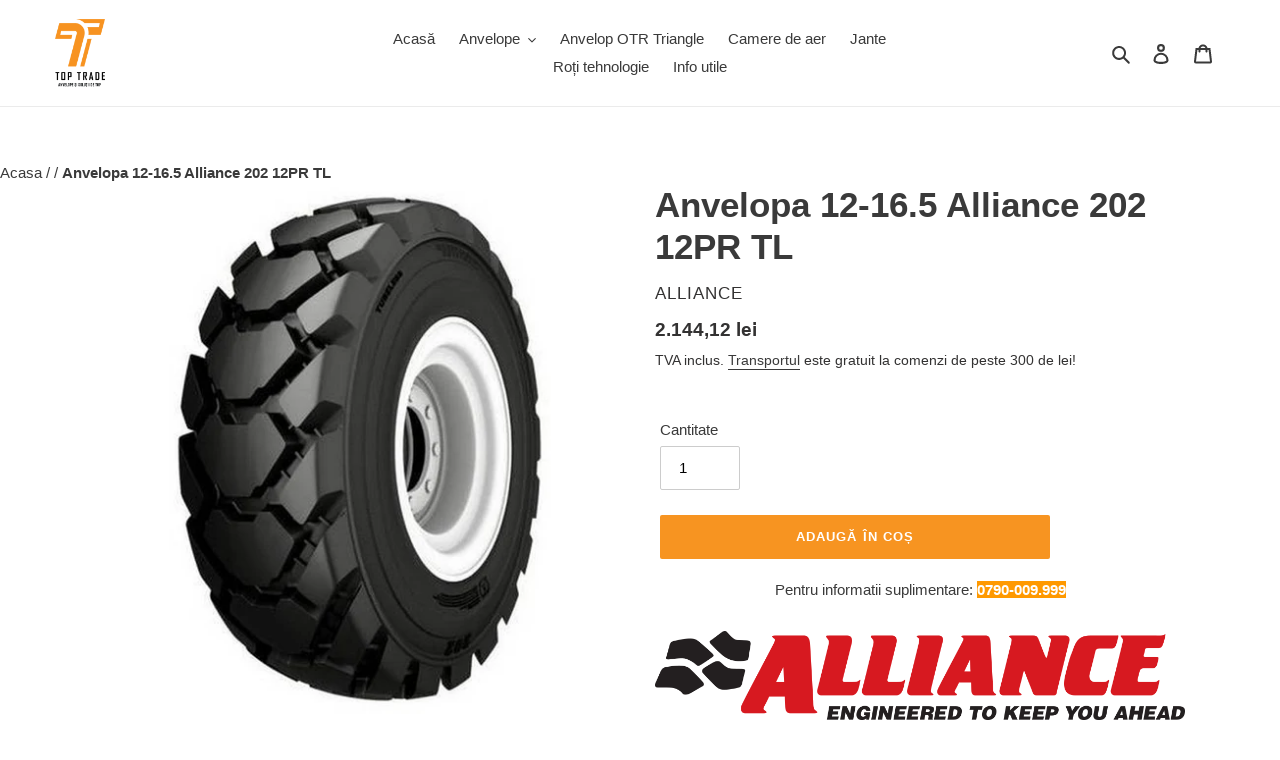

--- FILE ---
content_type: text/javascript
request_url: https://toptrade.ro/cdn/shop/t/1/assets/bss-file-configdata.js?v=168349438796622855031702027470
body_size: 1034
content:
var configDatas=[{mobile_show_badges:1,desktop_show_badges:1,mobile_show_labels:1,desktop_show_labels:1,label_id:93202,name:"vest bkt agrimax",priority:0,img_url:"BKT-vesta.png",pages:"1,2,3,4,7",enable_allowed_countries:0,locations:"",position:5,product_type:2,exclude_products:6,product:"7199461310625",variant:"",collection:"",collection_image:"",inventory:0,tags:"vesta",excludeTags:"",enable_visibility_date:1,from_date:"2023-09-30T21:00:00.000Z",to_date:"2023-12-30T22:00:00.000Z",enable_discount_range:0,discount_type:1,discount_from:null,discount_to:null,public_img_url:"https://cdn.shopify.com/s/files/1/0598/4878/6081/t/1/assets/BKT_vesta_png?v=1677677856",label_text:"Hello!",label_text_color:"#ffffff",label_text_font_size:12,label_text_background_color:"#ff7f50",label_text_no_image:1,label_text_in_stock:"In Stock",label_text_out_stock:"Sold out",label_text_unlimited_stock:"Unlimited Stock",label_shadow:0,label_shape:"rectangle",label_opacity:100,label_border_radius:0,label_text_style:0,label_shadow_color:"#808080",label_text_enable:0,label_text_font_family:null,related_product_tag:null,customer_tags:null,exclude_customer_tags:null,customer_type:"allcustomers",exclude_customers:"all_customer_tags",collection_image_type:0,label_on_image:"1",first_image_tags:null,label_type:1,badge_type:0,custom_selector:null,margin_top:0,margin_bottom:0,mobile_font_size_label:12,label_text_id:93202,emoji:null,emoji_position:null,transparent_background:null,custom_page:null,check_custom_page:"0",margin_left:0,instock:null,enable_price_range:0,price_range_from:null,price_range_to:null,enable_product_publish:0,product_publish_from:null,product_publish_to:null,enable_countdown_timer:0,option_format_countdown:0,countdown_time:null,option_end_countdown:null,start_day_countdown:null,public_url_s3:"https://shopify-production-product-labels.s3.us-east-2.amazonaws.com/public/static/base/images/customer/32835/BKT-vesta.png",enable_visibility_period:0,visibility_period:1,createdAt:"2023-10-02T13:36:29.000Z",customer_ids:"",exclude_customer_ids:"",exclude_product_ids:"",angle:0,toolTipText:"Vesta%20BKT%20CADOU%21%20In%20perioada%2001%20Octombrie%20%u2013%2031%20Decembrie%202023",mobile_width_label:50,mobile_height_label:50,mobile_fixed_percent_label:1,desktop_width_label:50,desktop_height_label:50,desktop_fixed_percent_label:1,mobile_position:5,mobile_default_config:1,desktop_label_unlimited_top:33,desktop_label_unlimited_left:33,desktop_label_unlimited_width:30,desktop_label_unlimited_height:30,mobile_label_unlimited_top:33,mobile_label_unlimited_left:33,mobile_label_unlimited_width:30,mobile_label_unlimited_height:30,mobile_margin_top:0,mobile_margin_left:0,mobile_margin_bottom:0,enable_fixed_time:0,fixed_time:null,statusLabelHoverText:1,labelHoverTextLink:"https://toptrade.ro/pages/promotie-anvelope-bkt-agrimax-vesta-bkt-cadou",statusLabelAltText:1,labelAltText:"Vesta%20BKT%20CADOU%21",enable_multi_badge:0,enable_badge_stock:0,translations:[],animation_type:0,img_plan_id:0},{mobile_show_badges:1,desktop_show_badges:1,mobile_show_labels:1,desktop_show_labels:1,label_id:86100,name:"minge rugby BKT",priority:0,img_url:"minge-rugby-cadou.png",pages:"1,2,3,4,7",enable_allowed_countries:0,locations:"",position:5,product_type:2,exclude_products:6,product:"7199461310625",variant:"",collection:"",collection_image:"",inventory:0,tags:"minge",excludeTags:"",enable_visibility_date:1,from_date:"2023-09-30T21:00:00.000Z",to_date:"2023-12-30T22:00:00.000Z",enable_discount_range:0,discount_type:1,discount_from:null,discount_to:null,public_img_url:"https://cdn.shopify.com/s/files/1/0598/4878/6081/files/minge-rugby-cadou.png?v=1696254098",label_text:"Hello!",label_text_color:"#ffffff",label_text_font_size:12,label_text_background_color:"#ff7f50",label_text_no_image:1,label_text_in_stock:"In Stock",label_text_out_stock:"Sold out",label_text_unlimited_stock:"Unlimited Stock",label_shadow:0,label_shape:"rectangle",label_opacity:100,label_border_radius:0,label_text_style:0,label_shadow_color:"#808080",label_text_enable:0,label_text_font_family:null,related_product_tag:null,customer_tags:null,exclude_customer_tags:null,customer_type:"allcustomers",exclude_customers:"all_customer_tags",collection_image_type:0,label_on_image:"1",first_image_tags:null,label_type:1,badge_type:0,custom_selector:null,margin_top:0,margin_bottom:0,mobile_font_size_label:12,label_text_id:86100,emoji:null,emoji_position:null,transparent_background:null,custom_page:null,check_custom_page:"0",margin_left:0,instock:null,enable_price_range:0,price_range_from:null,price_range_to:null,enable_product_publish:0,product_publish_from:null,product_publish_to:null,enable_countdown_timer:0,option_format_countdown:0,countdown_time:null,option_end_countdown:null,start_day_countdown:null,public_url_s3:"https://shopify-production-product-labels.s3.us-east-2.amazonaws.com/public/static/base/images/customer/32835/minge-rugby-cadou.png",enable_visibility_period:0,visibility_period:1,createdAt:"2023-07-13T13:26:07.000Z",customer_ids:"",exclude_customer_ids:"",exclude_product_ids:"",angle:0,toolTipText:"Minge%20de%20rugby%20BKT%20CADOU%21%20In%20perioada%203%20Octombrie%20%u2013%2031%20Decembrie%202023",mobile_width_label:35,mobile_height_label:35,mobile_fixed_percent_label:1,desktop_width_label:35,desktop_height_label:35,desktop_fixed_percent_label:1,mobile_position:5,mobile_default_config:1,desktop_label_unlimited_top:33,desktop_label_unlimited_left:33,desktop_label_unlimited_width:30,desktop_label_unlimited_height:30,mobile_label_unlimited_top:33,mobile_label_unlimited_left:33,mobile_label_unlimited_width:30,mobile_label_unlimited_height:30,mobile_margin_top:0,mobile_margin_left:0,mobile_margin_bottom:0,enable_fixed_time:0,fixed_time:null,statusLabelHoverText:1,labelHoverTextLink:"https://toptrade.ro/pages/promotie-bkt-cu-mingi-de-rugby-oct-dec-2023",statusLabelAltText:1,labelAltText:"Vesta%20BKT%20CADOU%21",enable_multi_badge:0,enable_badge_stock:0,translations:[],animation_type:5,img_plan_id:0},{mobile_show_badges:1,desktop_show_badges:1,mobile_show_labels:1,desktop_show_labels:1,label_id:80898,name:"promo-vara1",priority:0,img_url:"reducere-sezon2.png",pages:"1,2,3,4,7",enable_allowed_countries:0,locations:"",position:0,product_type:2,exclude_products:6,product:"",variant:"",collection:"",collection_image:"",inventory:0,tags:"promo-vara1",excludeTags:"",enable_visibility_date:1,from_date:"2023-09-25T21:00:00.000Z",to_date:"2023-09-27T21:00:00.000Z",enable_discount_range:0,discount_type:1,discount_from:null,discount_to:null,public_img_url:"https://cdn.shopify.com/s/files/1/0598/4878/6081/files/reducere-sezon2.png?v=1695975740",label_text:"Hello!",label_text_color:"#ffffff",label_text_font_size:12,label_text_background_color:"#ff7f50",label_text_no_image:1,label_text_in_stock:"In Stock",label_text_out_stock:"Sold out",label_text_unlimited_stock:"Unlimited Stock",label_shadow:0,label_shape:"rectangle",label_opacity:100,label_border_radius:0,label_text_style:0,label_shadow_color:"#808080",label_text_enable:0,label_text_font_family:null,related_product_tag:null,customer_tags:null,exclude_customer_tags:null,customer_type:"allcustomers",exclude_customers:"all_customer_tags",collection_image_type:0,label_on_image:"2",first_image_tags:null,label_type:1,badge_type:0,custom_selector:null,margin_top:0,margin_bottom:0,mobile_font_size_label:12,label_text_id:80898,emoji:null,emoji_position:null,transparent_background:null,custom_page:null,check_custom_page:"0",margin_left:0,instock:null,enable_price_range:0,price_range_from:null,price_range_to:null,enable_product_publish:0,product_publish_from:null,product_publish_to:null,enable_countdown_timer:0,option_format_countdown:0,countdown_time:null,option_end_countdown:null,start_day_countdown:null,public_url_s3:"https://shopify-production-product-labels.s3.us-east-2.amazonaws.com/public/static/base/images/customer/32835/reducere-sezon2.png",enable_visibility_period:0,visibility_period:1,createdAt:"2023-05-19T11:49:49.000Z",customer_ids:"",exclude_customer_ids:"",exclude_product_ids:"",angle:0,toolTipText:"",mobile_width_label:50,mobile_height_label:50,mobile_fixed_percent_label:1,desktop_width_label:50,desktop_height_label:50,desktop_fixed_percent_label:1,mobile_position:0,mobile_default_config:1,desktop_label_unlimited_top:33,desktop_label_unlimited_left:33,desktop_label_unlimited_width:30,desktop_label_unlimited_height:30,mobile_label_unlimited_top:33,mobile_label_unlimited_left:33,mobile_label_unlimited_width:30,mobile_label_unlimited_height:30,mobile_margin_top:0,mobile_margin_left:0,mobile_margin_bottom:0,enable_fixed_time:0,fixed_time:null,statusLabelHoverText:0,labelHoverTextLink:"",statusLabelAltText:0,labelAltText:"",enable_multi_badge:0,enable_badge_stock:0,translations:[],animation_type:0,img_plan_id:0},{mobile_show_badges:1,desktop_show_badges:1,mobile_show_labels:1,desktop_show_labels:1,label_id:74743,name:"OEM-OTR",priority:0,img_url:"OEM1.jpg",pages:"1,2,3,4,7",enable_allowed_countries:0,locations:"",position:0,product_type:2,exclude_products:6,product:"7123878543521",variant:"",collection:"",collection_image:"",inventory:0,tags:"OEM-OTR",excludeTags:"",enable_visibility_date:0,from_date:null,to_date:null,enable_discount_range:0,discount_type:1,discount_from:null,discount_to:null,public_img_url:"https://cdn.shopify.com/s/files/1/0598/4878/6081/t/1/assets/OEM1_jpg?v=1677844472",label_text:"Hello!",label_text_color:"#ffffff",label_text_font_size:12,label_text_background_color:"#ff7f50",label_text_no_image:1,label_text_in_stock:"In Stock",label_text_out_stock:"Sold out",label_text_unlimited_stock:"Unlimited Stock",label_shadow:0,label_shape:"rectangle",label_opacity:100,label_border_radius:0,label_text_style:0,label_shadow_color:"#808080",label_text_enable:0,label_text_font_family:null,related_product_tag:null,customer_tags:null,exclude_customer_tags:null,customer_type:"allcustomers",exclude_customers:"all_customer_tags",collection_image_type:0,label_on_image:"2",first_image_tags:null,label_type:2,badge_type:0,custom_selector:'{"productPageSelector":"","collectionPageSelector":"","otherPageSelector":""}',margin_top:0,margin_bottom:0,mobile_font_size_label:12,label_text_id:74743,emoji:null,emoji_position:null,transparent_background:null,custom_page:null,check_custom_page:"0",margin_left:0,instock:null,enable_price_range:0,price_range_from:null,price_range_to:null,enable_product_publish:0,product_publish_from:null,product_publish_to:null,enable_countdown_timer:0,option_format_countdown:0,countdown_time:null,option_end_countdown:null,start_day_countdown:null,public_url_s3:"https://shopify-production-product-labels.s3.us-east-2.amazonaws.com/public/static/base/images/customer/32835/OEM1.jpg",enable_visibility_period:0,visibility_period:1,createdAt:"2023-03-06T13:49:39.000Z",customer_ids:"",exclude_customer_ids:"",exclude_product_ids:"",angle:0,toolTipText:"Anvelopele%20sunt%20utilizate%20ca%20echipare%20original%u0103%20pe%20mai%20multe%20modele%20de%20utilaje%21",mobile_width_label:30,mobile_height_label:30,mobile_fixed_percent_label:1,desktop_width_label:30,desktop_height_label:30,desktop_fixed_percent_label:1,mobile_position:0,mobile_default_config:1,desktop_label_unlimited_top:33,desktop_label_unlimited_left:33,desktop_label_unlimited_width:30,desktop_label_unlimited_height:30,mobile_label_unlimited_top:33,mobile_label_unlimited_left:33,mobile_label_unlimited_width:30,mobile_label_unlimited_height:30,mobile_margin_top:0,mobile_margin_left:0,mobile_margin_bottom:0,enable_fixed_time:0,fixed_time:null,statusLabelHoverText:1,labelHoverTextLink:"",statusLabelAltText:0,labelAltText:"",enable_multi_badge:0,enable_badge_stock:0,translations:[],animation_type:0,img_plan_id:0},{mobile_show_badges:1,desktop_show_badges:1,mobile_show_labels:1,desktop_show_labels:1,label_id:74584,name:"OEM-AGRO",priority:0,img_url:"OEM-AGRO.jpg",pages:"1,2,3,4,7",enable_allowed_countries:0,locations:"",position:0,product_type:2,exclude_products:6,product:"7123878543521",variant:"",collection:"",collection_image:"",inventory:0,tags:"OEM-AGRO",excludeTags:"",enable_visibility_date:0,from_date:null,to_date:null,enable_discount_range:0,discount_type:1,discount_from:null,discount_to:null,public_img_url:"https://cdn.shopify.com/s/files/1/0598/4878/6081/t/1/assets/OEM_AGRO_jpg?v=1678110635",label_text:"Hello!",label_text_color:"#ffffff",label_text_font_size:12,label_text_background_color:"#ff7f50",label_text_no_image:1,label_text_in_stock:"In Stock",label_text_out_stock:"Sold out",label_text_unlimited_stock:"Unlimited Stock",label_shadow:0,label_shape:"rectangle",label_opacity:100,label_border_radius:0,label_text_style:0,label_shadow_color:"#808080",label_text_enable:0,label_text_font_family:null,related_product_tag:null,customer_tags:null,exclude_customer_tags:null,customer_type:"allcustomers",exclude_customers:"all_customer_tags",collection_image_type:0,label_on_image:"2",first_image_tags:null,label_type:2,badge_type:0,custom_selector:'{"productPageSelector":"","collectionPageSelector":"","otherPageSelector":""}',margin_top:0,margin_bottom:0,mobile_font_size_label:12,label_text_id:74584,emoji:null,emoji_position:null,transparent_background:null,custom_page:null,check_custom_page:"0",margin_left:0,instock:null,enable_price_range:0,price_range_from:null,price_range_to:null,enable_product_publish:0,product_publish_from:null,product_publish_to:null,enable_countdown_timer:0,option_format_countdown:0,countdown_time:null,option_end_countdown:null,start_day_countdown:null,public_url_s3:"https://shopify-production-product-labels.s3.us-east-2.amazonaws.com/public/static/base/images/customer/32835/OEM-AGRO.jpg",enable_visibility_period:0,visibility_period:1,createdAt:"2023-03-03T11:54:33.000Z",customer_ids:"",exclude_customer_ids:"",exclude_product_ids:"",angle:0,toolTipText:"Anvelopele%20sunt%20utilizate%20ca%20echipare%20original%u0103%20pe%20mai%20multe%20modele%20de%20utilaje%21",mobile_width_label:30,mobile_height_label:30,mobile_fixed_percent_label:1,desktop_width_label:30,desktop_height_label:30,desktop_fixed_percent_label:1,mobile_position:0,mobile_default_config:1,desktop_label_unlimited_top:33,desktop_label_unlimited_left:33,desktop_label_unlimited_width:30,desktop_label_unlimited_height:30,mobile_label_unlimited_top:33,mobile_label_unlimited_left:33,mobile_label_unlimited_width:30,mobile_label_unlimited_height:30,mobile_margin_top:0,mobile_margin_left:0,mobile_margin_bottom:0,enable_fixed_time:0,fixed_time:null,statusLabelHoverText:1,labelHoverTextLink:"",statusLabelAltText:0,labelAltText:"",enable_multi_badge:0,enable_badge_stock:0,translations:[],animation_type:0,img_plan_id:0},{mobile_show_badges:1,desktop_show_badges:1,mobile_show_labels:1,desktop_show_labels:1,label_id:74570,name:"transportgratuit",priority:0,img_url:"product-layer-transport.png",pages:"1",enable_allowed_countries:0,locations:"",position:0,product_type:3,exclude_products:5,product:"",variant:"",collection:"",collection_image:"",inventory:0,tags:"",excludeTags:"promo-vara1",enable_visibility_date:0,from_date:null,to_date:null,enable_discount_range:0,discount_type:1,discount_from:null,discount_to:null,public_img_url:"https://cdn.shopify.com/s/files/1/0598/4878/6081/t/1/assets/product_layer_transport_png?v=1678977029",label_text:"Hello!",label_text_color:"#ffffff",label_text_font_size:12,label_text_background_color:"#ff7f50",label_text_no_image:1,label_text_in_stock:"In Stock",label_text_out_stock:"Sold out",label_text_unlimited_stock:"Unlimited Stock",label_shadow:0,label_shape:"rectangle",label_opacity:100,label_border_radius:0,label_text_style:0,label_shadow_color:"#808080",label_text_enable:0,label_text_font_family:null,related_product_tag:null,customer_tags:null,exclude_customer_tags:null,customer_type:"allcustomers",exclude_customers:"all_customer_tags",collection_image_type:0,label_on_image:"1",first_image_tags:null,label_type:1,badge_type:0,custom_selector:null,margin_top:0,margin_bottom:0,mobile_font_size_label:12,label_text_id:74570,emoji:null,emoji_position:null,transparent_background:null,custom_page:null,check_custom_page:"0",margin_left:0,instock:null,enable_price_range:1,price_range_from:"300.00",price_range_to:"99999999.00",enable_product_publish:0,product_publish_from:null,product_publish_to:null,enable_countdown_timer:0,option_format_countdown:0,countdown_time:null,option_end_countdown:null,start_day_countdown:null,public_url_s3:"https://shopify-production-product-labels.s3.us-east-2.amazonaws.com/public/static/base/images/customer/32835/product-layer-transport.png",enable_visibility_period:0,visibility_period:1,createdAt:"2023-03-03T09:18:15.000Z",customer_ids:"",exclude_customer_ids:"",exclude_product_ids:"",angle:0,toolTipText:"",mobile_width_label:222.5,mobile_height_label:100,mobile_fixed_percent_label:0,desktop_width_label:222.5,desktop_height_label:100,desktop_fixed_percent_label:0,mobile_position:0,mobile_default_config:1,desktop_label_unlimited_top:33,desktop_label_unlimited_left:33,desktop_label_unlimited_width:30,desktop_label_unlimited_height:30,mobile_label_unlimited_top:33,mobile_label_unlimited_left:33,mobile_label_unlimited_width:30,mobile_label_unlimited_height:30,mobile_margin_top:0,mobile_margin_left:0,mobile_margin_bottom:0,enable_fixed_time:0,fixed_time:null,statusLabelHoverText:0,labelHoverTextLink:"",statusLabelAltText:0,labelAltText:"",enable_multi_badge:0,enable_badge_stock:0,translations:[],animation_type:0,img_plan_id:0},{mobile_show_badges:1,desktop_show_badges:1,mobile_show_labels:1,desktop_show_labels:1,label_id:74565,name:"tricou copii bkt agrimax",priority:0,img_url:"tricou-v2.png",pages:"1,2,3,4,7",enable_allowed_countries:0,locations:"",position:5,product_type:2,exclude_products:6,product:"7199461310625",variant:"",collection:"",collection_image:"",inventory:0,tags:"vesta",excludeTags:"",enable_visibility_date:1,from_date:"2023-07-09T21:00:00.000Z",to_date:"2023-09-29T21:00:00.000Z",enable_discount_range:0,discount_type:1,discount_from:null,discount_to:null,public_img_url:"https://cdn.shopify.com/s/files/1/0598/4878/6081/t/1/assets/tricou_v2_png?v=1689313340",label_text:"Hello!",label_text_color:"#ffffff",label_text_font_size:12,label_text_background_color:"#ff7f50",label_text_no_image:1,label_text_in_stock:"In Stock",label_text_out_stock:"Sold out",label_text_unlimited_stock:"Unlimited Stock",label_shadow:0,label_shape:"rectangle",label_opacity:100,label_border_radius:0,label_text_style:0,label_shadow_color:"#808080",label_text_enable:0,label_text_font_family:null,related_product_tag:null,customer_tags:null,exclude_customer_tags:null,customer_type:"allcustomers",exclude_customers:"all_customer_tags",collection_image_type:0,label_on_image:"1",first_image_tags:null,label_type:1,badge_type:0,custom_selector:null,margin_top:0,margin_bottom:0,mobile_font_size_label:12,label_text_id:74565,emoji:null,emoji_position:null,transparent_background:null,custom_page:null,check_custom_page:"0",margin_left:0,instock:null,enable_price_range:0,price_range_from:null,price_range_to:null,enable_product_publish:0,product_publish_from:null,product_publish_to:null,enable_countdown_timer:0,option_format_countdown:0,countdown_time:null,option_end_countdown:null,start_day_countdown:null,public_url_s3:"https://shopify-production-product-labels.s3.us-east-2.amazonaws.com/public/static/base/images/customer/32835/tricou-v2.png",enable_visibility_period:0,visibility_period:1,createdAt:"2023-03-03T08:24:25.000Z",customer_ids:"",exclude_customer_ids:"",exclude_product_ids:"",angle:0,toolTipText:"Tricou%20pentru%20copii%20BKT%20CADOU%21%20In%20perioada%2010%20Iulie%20%u2013%2030%20Septembrie%202023",mobile_width_label:50,mobile_height_label:50,mobile_fixed_percent_label:1,desktop_width_label:50,desktop_height_label:50,desktop_fixed_percent_label:1,mobile_position:5,mobile_default_config:1,desktop_label_unlimited_top:33,desktop_label_unlimited_left:33,desktop_label_unlimited_width:30,desktop_label_unlimited_height:30,mobile_label_unlimited_top:33,mobile_label_unlimited_left:33,mobile_label_unlimited_width:30,mobile_label_unlimited_height:30,mobile_margin_top:0,mobile_margin_left:0,mobile_margin_bottom:0,enable_fixed_time:0,fixed_time:null,statusLabelHoverText:1,labelHoverTextLink:"https://toptrade.ro/pages/promotie-anvelope-bkt-agrimax-tricou-pentru-copii-bkt-cadou",statusLabelAltText:1,labelAltText:"Tricou pentru copii BKT CADOU!",enable_multi_badge:0,enable_badge_stock:0,translations:[],animation_type:0,img_plan_id:0}];
//# sourceMappingURL=/cdn/shop/t/1/assets/bss-file-configdata.js.map?v=168349438796622855031702027470
